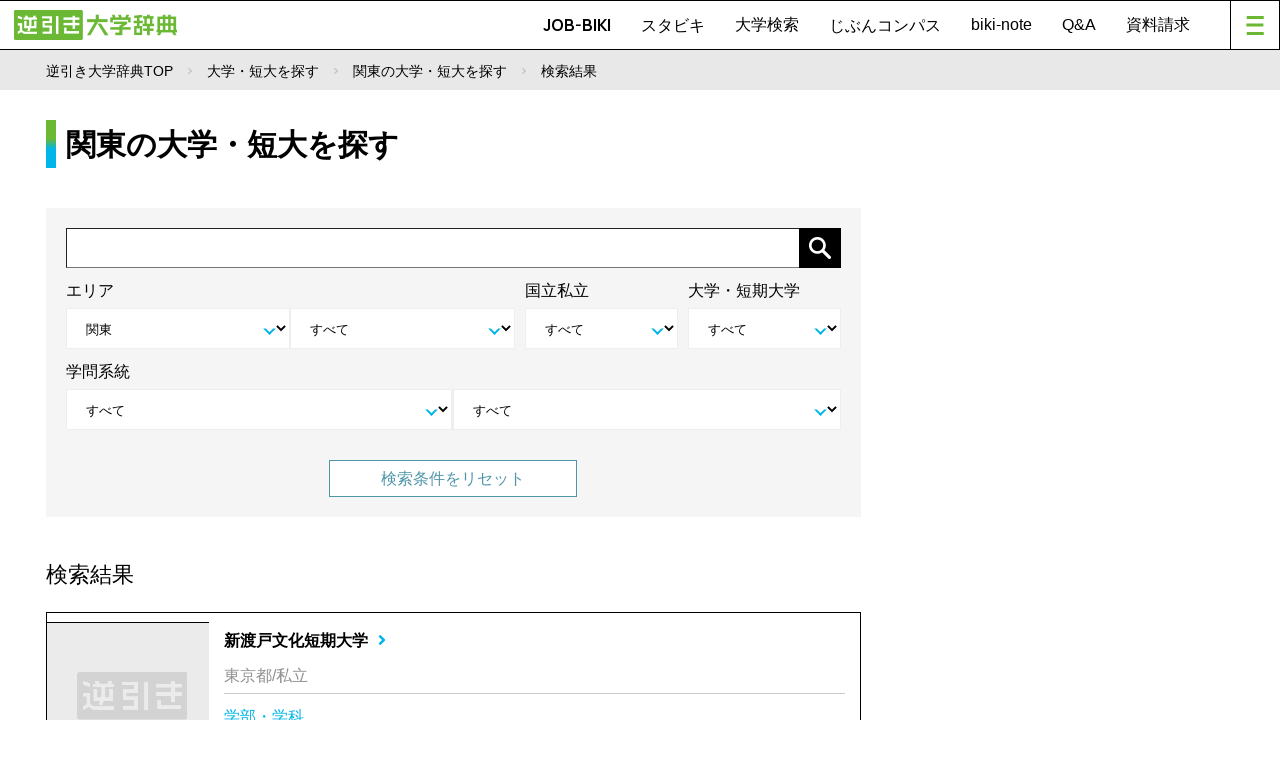

--- FILE ---
content_type: text/html; charset=UTF-8
request_url: https://www.gyakubiki.net/s/SPK001/index?1=1&block=3&BLOCK_CD=3&DISP_PAGE=27
body_size: 8404
content:
    <!DOCTYPE html>
<html lang="ja">

<head>
	<meta charset="UTF-8">
	<meta name="viewport" content="width=device-width, initial-scale=1.0">
	<title>関東｜大学・短大を探す｜逆引き大学辞典</title>
	<meta name="description" content="志望する大学を大学名や所在地、学問分野などの条件を選んで下さい。学科から志望大学を探せる逆引き大学辞典」を持っている人は、ページ内に掲載されている大学のコード番号でも志望大学を探すことができます。" />
	<meta name="keywords" content="逆引き大学辞典,進学,進路,受験,オープンキャンパス,パンフレット,資料請求,大学入試" />

	
	<!-- Google Tag Manager -->
	<script>(function(w,d,s,l,i){w[l]=w[l]||[];w[l].push({'gtm.start':
        new Date().getTime(),event:'gtm.js'});var f=d.getElementsByTagName(s)[0],
                j=d.createElement(s),dl=l!='dataLayer'?'&l='+l:'';j.async=true;j.src=
                'https://www.googletagmanager.com/gtm.js?id='+i+dl;f.parentNode.insertBefore(j,f);
                })(window,document,'script','dataLayer','GTM-PMPTW8F');</script>
	<!-- End Google Tag Manager -->
    


	
		<!-- Start GAM Part1 -->

		<!-- GAM KeyValue Set -->
		<script type='text/javascript'>
			var url  = document.URL;
			var path = location.pathname;
			var p    = path.split("/");
			var page_cate = p[1] != undefined ? p[1] : "";
			var page_cate2 = p[2] != undefined ? p[2] : "";
			var biki_cate = p[3] != undefined ? p[3] : "";
			var block = url.split('block_cd=')[1] != undefined ? url.split('block_cd=')[1].split('&')[0] : "";
			var keitou = url.split('keitou_cd=')[1] != undefined ? url.split('keitou_cd=')[1].split('&')[0] : "";
		</script>

		<!-- GAM Header TAG -->
		<script async src="https://securepubads.g.doubleclick.net/tag/js/gpt.js"></script>

		<!-- ブレークポイント 800は仮置きの数字-->
		<script>
			var spMax = 800;
			var isSP = window.innerWidth < spMax;
			var isPC = window.innerWidth >= spMax;
		</script>

		<script>
			window.googletag = window.googletag || {cmd: []};
			googletag.cmd.push(function() {
				if (isSP) {
					googletag.defineSlot('/22987416811/gyakubiki_SP/content_top_01', ['fluid', [320, 50], [320, 100]], 'content_top_01-0').addService(googletag.pubads());
					googletag.defineSlot('/22987416811/gyakubiki_SP/content_inner_01', ['fluid', [320, 50], [320, 100]], 'content_inner_01-0').addService(googletag.pubads());
					googletag.defineSlot('/22987416811/gyakubiki_SP/content_inner_02', ['fluid', [320, 50], [320, 100]], 'content_inner_02-0').addService(googletag.pubads());
					googletag.defineSlot('/22987416811/gyakubiki_SP/footer_overlay', [320, 50], 'footer_overlay-0').addService(googletag.pubads());
				} else {
					googletag.defineSlot('/22987416811/gyakubiki_PC/footer_03', ['fluid', [690, 135], [728, 90]], 'footer_03-0').addService(googletag.pubads());
					googletag.defineSlot('/22987416811/gyakubiki_PC/footer_04', ['fluid', [690, 135], [728, 90]], 'footer_04-0').addService(googletag.pubads());
					googletag.defineSlot('/22987416811/gyakubiki_PC/right_top_01', ['fluid', [300, 250], [336, 150], [336, 280]], 'right_top_01-0').addService(googletag.pubads());
					googletag.defineSlot('/22987416811/gyakubiki_PC/right_top_02', ['fluid', [300, 250], [336, 150], [336, 280]], 'right_top_02-0').addService(googletag.pubads());
					googletag.defineSlot('/22987416811/gyakubiki_PC/right_bottom_01', ['fluid', [300, 250], [336, 150], [336, 280]], 'right_bottom_01-0').addService(googletag.pubads());
					googletag.defineSlot('/22987416811/gyakubiki_PC/right_bottom_02', ['fluid', [300, 250], [336, 150], [336, 280]], 'right_bottom_02-0').addService(googletag.pubads());
				}
				googletag.defineSlot('/22987416811/Gyakubiki_Common/footer_01', [[345, 180], 'fluid'], 'footer_01-0').addService(googletag.pubads());
				googletag.defineSlot('/22987416811/Gyakubiki_Common/footer_02', [[345, 180], 'fluid'], 'footer_02-0').addService(googletag.pubads());
				googletag.defineSlot('/22987416811/Gyakubiki_Common/right_center_01', [[336, 150], 'fluid'], 'right_center_01-0').addService(googletag.pubads());
				googletag.defineSlot('/22987416811/Gyakubiki_Common/right_center_02', [[336, 150], 'fluid'], 'right_center_02-0').addService(googletag.pubads());
				googletag.defineSlot('/22987416811/Gyakubiki_Common/right_center_03', [[336, 150], 'fluid'], 'right_center_03-0').addService(googletag.pubads());
				googletag.defineSlot('/22987416811/Gyakubiki_Common/right_center_04', [[336, 150], 'fluid'], 'right_center_04-0').addService(googletag.pubads());
				googletag.defineSlot('/22987416811/Gyakubiki_Common/right_center_05', [[336, 150], 'fluid'], 'right_center_05-0').addService(googletag.pubads());
				googletag.defineSlot('/22987416811/Gyakubiki_Common/right_center_06', [[336, 150], 'fluid'], 'right_center_06-0').addService(googletag.pubads());
				googletag.defineSlot('/22987416811/Gyakubiki_Common/right_center_07', [[336, 150], 'fluid'], 'right_center_07-0').addService(googletag.pubads());
				googletag.defineSlot('/22987416811/Gyakubiki_Common/right_center_08', [[336, 150], 'fluid'], 'right_center_08-0').addService(googletag.pubads());
				googletag.pubads().enableSingleRequest();
				googletag.pubads().collapseEmptyDivs();
				googletag.enableServices();
				googletag.pubads().setTargeting("page_cat", page_cate);
				googletag.pubads().setTargeting("page_cat2", page_cate2);
				googletag.pubads().setTargeting("biki_cat", biki_cate);
				googletag.pubads().setTargeting("block", block);
				googletag.pubads().setTargeting("keitou", keitou);
			});
		</script>
		<!-- End GAM Part1 -->



































































    		<!-- Start GA4 Event ThisPageInfo-->
		<script>
			window.dataLayer = window.dataLayer || [];
			dataLayer.push({
                'GB_Block': '関東',                			});
		</script>

		<!-- Start GA4 Event UnivSearch_LinkClick-->
		<script>
			function ul(s) {
				dataLayer.push({
					'event': 'UnivSearch_LinkClick',
					'GB_School': s
				});
			}
		</script>
		<!-- End GA4 Event PrefSearch-->
        
	<link rel="stylesheet" href="https://www.gyakubiki.net/nextcmn/css/reset-min.css">
	<link rel="stylesheet" href="https://www.gyakubiki.net/nextcmn/css/common.css">

	
	<!-- act追加CSS -->
	<link rel="stylesheet" href="https://www.gyakubiki.net/_nextcmn/css/css2.css?ver=1769399123">
	<link rel="stylesheet" href="https://use.fontawesome.com/releases/v5.15.4/css/all.css">
	<!-- end -->

	<link rel="stylesheet" type="text/css"
		  href="https://cdnjs.cloudflare.com/ajax/libs/slick-carousel/1.8.1/slick.min.css" />
	<link rel="stylesheet" type="text/css"
		  href="https://cdnjs.cloudflare.com/ajax/libs/slick-carousel/1.8.1/slick-theme.min.css" />

	<script src="https://code.jquery.com/jquery-3.6.0.js" integrity="sha256-H+K7U5CnXl1h5ywQfKtSj8PCmoN9aaq30gDh27Xc0jk="
			crossorigin="anonymous"></script>
	<script src="https://cdn.jsdelivr.net/npm/flexibility@2.0.1/flexibility.min.js"></script>
	<script src="https://cdnjs.cloudflare.com/ajax/libs/jquery-easing/1.4.1/jquery.easing.min.js"></script>
	<script src="https://cdnjs.cloudflare.com/ajax/libs/respond.js/1.4.2/respond.min.js"></script>
	<script src="https://cdnjs.cloudflare.com/ajax/libs/slick-carousel/1.8.1/slick.min.js"></script>
	<script src="https://www.gyakubiki.net/nextcmn/js/jquery.inview.min.js"></script>
	<script src="https://www.gyakubiki.net/nextcmn/js/common-min.js"></script>
	<script type="text/javascript">
		jQuery(function () { });
	</script>

	<script src="https://www.gyakubiki.net/s/_js/common.js"></script>

	<link rel="stylesheet" href="/_common/s/css/jquery-ui.css" type="text/css" media="all">
	<link rel="stylesheet" href="/_common/s/css/jquery-ui.structure.min.css" type="text/css" media="all">
	<link rel="stylesheet" href="/_common/s/css/jquery-ui.theme.min.css" type="text/css" media="all">

	<script type="text/javascript" src="/_common/js/common.js"></script>
	<script type="text/javascript" src="/_common/s/js/jquery-ui.min.js"></script>

	<script type="text/javascript" src="https://maps.googleapis.com/maps/api/js?sensor=false&key=AIzaSyAsMWDKG95eQDZEhZYF63cuu3zQChIG32Q"></script>

	<!-- ogp -->
	<meta property="og:title" content="逆引き大学辞典WEB">
	<meta property="og:description" content="学科から探せる大学進学情報サイト。「JOB-BIKI」で希望する就職先や憧れの人物から大学を探そう。">
	<meta property="og:type" content="article">
	<meta property="og:url" contetnt="https://www.gyakubiki.net/data/">
	<meta property="og:site_name" content="逆引き大学辞典WEB" />
	<meta property="og:locale" content="ja_JP" />

	<meta property="og:image" content="https://www.gyakubiki.net/nextcmn/img/common/og.png">



	<!-- push通知 -->
	<script defer src="https://www.pushcode.jp/dist/js/pushcode.js"></script>
	<script defer type="module" src="https://www.pushcode.jp/dist/pushcode-components/index.esm.js"></script>
	<script defer type="module"
			src="https://www.pushcode.jp/dist/pushcode-components/pushcode-components.esm.js"></script>
	<script defer nomodule="" src="https://www.pushcode.jp/dist/pushcode-components/pushcode-components.js"></script>
	<script>
		window.addEventListener('load', function () {
			try {
				if (PushCode && PushCode.isSupport()) {
					PushCode.init({
						domainToken: '1061944192da93b7bf087e8e0a6f0b34bf830af2657fc6beb967752299a22b07',
						userid: ''
					});
					if (PushCode.components) {
						PushCode.components.openSubscribeDialog({
							position: "top-left", // top-left, top-right, bottom-left, bottom-right, center
							message: "このサイトからのお知らせ通知を許可しますか？", //
							subMessage: "いつでも購読を解除することができます。",
							label: {
								accept: "受け取る",
								deny: "後で"
							},
							buttonsOrder: "deny-accept", //deny-accept, accept-deny
							grayOut: {
								use: true,
								background: "rgba(50,50,50,.2)"
							}
						});
					} else {
						PushCode.requestPermission();
					}
				}
			} catch (err) {
				console.error(err);
			}
		});
	</script>
	<!-- /push通知 -->

	<style>
		.pc50 {
			width: 50%;
			float: left;
		}

		.spUse {
			display: none;
		}

		@media screen and (max-width: 799px) {
			.pc50 {
				width: 100%;
			}

			.pcUse {
				display: none;
			}

			.spUse {
				display: block;
			}

			table td {
				word-break: break-all;
			}
		}

		@media screen and (max-width: 799px) {
			#mainContainer .mainBanner li {
				width: 100%!important;
			}
			#sideBanner li {
				width: 100%!important;
			}
		}
	</style>

</head>

<body id="data" class="compactHd general">


<!-- Google Tag Manager (noscript) -->
<noscript><iframe src="https://www.googletagmanager.com/ns.html?id=GTM-PMPTW8F"
				  height="0" width="0" style="display:none;visibility:hidden"></iframe></noscript>
<!-- End Google Tag Manager (noscript) -->

<div id="top">

	<!-- div id="next-topAd" class="pc">
		  </div -->

	<header id="siteHd">
		<h1>
			<a href="/next/"><img src="/nextcmn/img/common/logo.png" alt="逆引き大学辞典" class="pc"><img
						src="/nextcmn/img/common/logo_mini.png" alt="逆引き大学辞典" class="sp"></a>
		</h1>
		<nav id="hdNv">
			<ul>
				<li class="en"><a href="/jobbiki/">JOB-BIKI</a></li>
				<li class="en"><a href="/stu-biki/">スタビキ</a></li>
				<li><a href="https://www.gyakubiki.net/s/">大学検索</a></li>
				<li class="en"><a href="/gyakubiki-jibuncompass/">じぶんコンパス</a></li>
				<li><a href="/readings/">biki-note</a></li>
				<li><a href="/faq/">Q&amp;A</a></li>
				<li><a href="https://www.gyakubiki.net/prt.html">資料請求</a></li>
			</ul>
			<a href="javascript:void(0);" id="menuBt"><i></i></a>
		</nav>
		<nav id="mainNv">
			<ul class="contents">
				<li><a href="/next/">TOP</a></li>
				<li class="en"><a href="/jobbiki/">JOB-BIKI</a></li>
				<li class="en"><a href="/stu-biki/">スタビキ</a></li>
				<li><a href="https://www.gyakubiki.net/s/">大学検索</a></li>
				<li class="en"><a href="/gyakubiki-jibuncompass/">じぶんコンパス</a></li>
				<li><a href="/readings/">biki-note</a></li>
				<li><a href="/faq/">Q&amp;A</a></li>
				<li><a href="https://www.gyakubiki.net/prt.html">資料請求</a></li>
			</ul>
			<ul class="banner">
				<li class="pc">
					<a href="https://www.gyakubiki.net/gbk.html">
						<img src="https://www.gyakubiki.net/readings/wp-content/uploads/2022/06/ban_nv04.jpg"
							 alt="【ナビ】逆引き大学辞典のお申し込みについて">
					</a>
				</li>
				<li class="sp">
					<a href="https://www.gyakubiki.net/gbk.html">
						<img src="https://www.gyakubiki.net/readings/wp-content/uploads/2022/06/ban_nv04.jpg"
							 alt="【ナビ】逆引き大学辞典のお申し込みについて">
					</a>
				</li>

				<li class="pc">
					<a href="https://www.gyakubiki.net/puerta/">
						<img src="https://www.gyakubiki.net/readings/wp-content/uploads/2022/06/ban_nv03.jpg"
							 alt="【ナビ】大学進学ガイド">
					</a>
				</li>
				<li class="sp">
					<a href="https://www.gyakubiki.net/puerta/">
						<img src="https://www.gyakubiki.net/readings/wp-content/uploads/2022/06/ban_nv03.jpg"
							 alt="【ナビ】大学進学ガイド">
					</a>
				</li>

				<li class="pc">
					<a href="https://www.gyakubiki.net/sdgs/">
						<img src="https://www.gyakubiki.net/readings/wp-content/uploads/2022/06/ban_nv02.jpg"
							 alt="【ナビ】SDGs">
					</a>
				</li>
				<li class="sp">
					<a href="https://www.gyakubiki.net/sdgs/">
						<img src="https://www.gyakubiki.net/readings/wp-content/uploads/2022/06/ban_nv02.jpg"
							 alt="【ナビ】SDGs">
					</a>
				</li>

				<li class="pc">
					<a href="https://www.gyakubiki.net/expo/">
						<img src="https://www.gyakubiki.net/readings/wp-content/uploads/2022/06/expo-logo_436x154.jpg"
							 alt="【ナビ】進学EXPO">
					</a>
				</li>
				<li class="sp">
					<a href="https://www.gyakubiki.net/expo/">
						<img src="https://www.gyakubiki.net/readings/wp-content/uploads/2022/06/expo-logo_436x154.jpg"
							 alt="【ナビ】進学EXPO">
					</a>
				</li>

			</ul>

			<ul class="siteGuide">
				<li><a href="https://www.gyakubiki.net/prv.html">プライバシーポリシー</a></li>
				<li><a href="/terms/">利用規約</a></li>
				<li><a href="/data/">JOB-BIKIのデータについて</a></li>
				<li><a href="https://www.gyakubiki.net/inq.html">お問い合わせ</a></li>
			</ul>

		</nav>
		<div id="mainNvBg"></div>
	</header>

<script>
	$(function() {

		fetchSearchAdSrc();
		resetSelections();


		$('#searchArea #block').change(function(event) {
			let url = "/s/SPK001";
			let queries = [];

			if ($("#block").val()) {
				queries.push("BLOCK_CD=" + encodeURI($("#block").val()));
			}
			if ($("#setti").val()) {
				queries.push("setti=" + encodeURI($("#setti").val()));
			}
			if ($("#kind").val()) {
				queries.push("kind=" + encodeURI($("#kind").val()));
			}
			if ($("#keitou").val()) {
				queries.push("keitou=" + encodeURI($("#keitou").val()));
			}
			if ($("#bunya").val()) {
				queries.push("bunya=" + encodeURI($("#bunya").val()));
			}

			if (queries.length > 0) {
				url = url + "?" + queries.join("&");
			}

			location.href = url;
		});
		$('#searchArea #pref').change(function(event) {
			let url = "/s/SPK001";
			let queries = [];

			if ($("#block").val()) {
				queries.push("BLOCK_CD=" + encodeURI($("#block").val()));
			}
			if ($("#pref").val()) {
				queries.push("PREF_CD=" + encodeURI($("#pref").val()));
			}
			if ($("#setti").val()) {
				queries.push("setti=" + encodeURI($("#setti").val()));
			}
			if ($("#kind").val()) {
				queries.push("kind=" + encodeURI($("#kind").val()));
			}
			if ($("#keitou").val()) {
				queries.push("keitou=" + encodeURI($("#keitou").val()));
			}
			if ($("#bunya").val()) {
				queries.push("bunya=" + encodeURI($("#bunya").val()));
			}

			if (queries.length > 0) {
				url = url + "?" + queries.join("&");
			}

			location.href = url;
		});

		$('#searchArea #setti, #searchArea #kind, #searchArea #keitou, #searchArea #bunya').change(function(event) {
			syncForm(event);
			fetchMasters();
			fetchSPK001();
			fetchSearchAdSrc();
		});

		$('#keyword_btn').click(function(event) {
			syncForm(event);
			fetchMasters();
			fetchSPK001();
			fetchSearchAdSrc();
		});

	});

</script>

<div id="pankuzu">
	<div class="wrapper">
		<ul>
			<li><a href="/">逆引き大学辞典TOP</a></li>
			<li><a href="/s/">大学・短大を探す</a></li>
							<li id="pnkzPref"><a href="/s/SPK001?BLOCK_CD=3">関東の大学・短大を探す</a></li>
						<li>検索結果</li>
		</ul>
	</div>
</div>

<div id="mainContainer"><!-- ここからメインコンテンツ-->

    
<div class="sp txtC" style="margin-top: -20px; margin-bottom: 14px; width: 100%;">
	<!-- 【GAM SP専用 content_top_01】 -->
	<!-- /22987416811/gyakubiki_SP/content_top_01 -->
	<div id='content_top_01-0' style='display: block;  min-height: 1px;' class="txtC">
		<script>
			if (isSP) {googletag.cmd.push(function() { googletag.display('content_top_01-0'); });}
		</script>
	</div>
</div>



	<article id="mainContent">

		<h1 class="en h1LB" id="titlePref">
			                関東の大学・短大を探す
					</h1>

		<!-- 大学・短大を探す -->
		<section id="UnivSect">
			<div class="UnivSearchBox" id="searchArea">

					<div class="UnivSearchNote">
						<div class="USNform">
							<input id="keyword" type="text" name="searchText" value=""/>
							<a href="javascript:void(0);" class="searchBt" id="keyword_btn"></a>
							<input type="submit" class="dN">
						</div>
					</div><!-- UnivSearchNote -->
					<div class="UnivSearchArea">
						<div class="flexBox">
							<div class="flexIitem w60">
								<p>エリア</p>
								<div class="UnivSearchAreaBOX">
									<div class="selectBox w50 area01 selectLine">
										<select name="" id="block">
											<option value="">すべて</option>
                                            <option value="1" title="北海道" >北海道</option>
<option value="2" title="東北" >東北</option>
<option value="3" title="関東" selected>関東</option>
<option value="4" title="甲信越・北陸" >甲信越・北陸</option>
<option value="5" title="東海" >東海</option>
<option value="6" title="近畿" >近畿</option>
<option value="7" title="中国・四国" >中国・四国</option>
<option value="8" title="九州" >九州</option>
<option value="9" title="通信教育" >通信教育</option>
										</select>
									</div>
									<div class="selectBox w50 area02">
										<select name="" id="pref">
											<option value="">すべて</option>
                                            <option value="08" title="茨城県" >茨城県</option>
<option value="09" title="栃木県" >栃木県</option>
<option value="10" title="群馬県" >群馬県</option>
<option value="11" title="埼玉県" >埼玉県</option>
<option value="12" title="千葉県" >千葉県</option>
<option value="13" title="東京都" >東京都</option>
<option value="14" title="神奈川県" >神奈川県</option>
										</select>
									</div>
								</div>
							</div>
							<div class="flexIitem w20 UnivNational">
								<p>国立私立</p>
								<div class="selectBox">
									<select name="" id="setti">
										<option value="">すべて</option>
                                        <option value="1" title="国立" >国立</option>
<option value="2" title="公立" >公立</option>
<option value="3" title="私立" >私立</option>
									</select>
								</div>
							</div>
							<div class="flexIitem w20 UnivSchool">
								<p>大学・短期大学</p>
								<div class="selectBox">
									<select name="" id="kind">
										<option value="">すべて</option>
                                        <option value="1" title="大学" >大学</option>
<option value="2" title="短期大学" >短期大学</option>
<option value="9" title="その他" >その他</option>
									</select>
								</div>
							</div>
						</div>
						<div class="UnivStudy">
							<p>学問系統</p>
							<div class="flexBox">
								<div class="flexIitem w50 selectLine">
									<div class="selectBox">
										<select name="" id="keitou">
											<option value="">すべて</option>
                                            <option value="0100" title="人文科学系統" >人文科学系統</option>
<option value="0200" title="社会科学系統" >社会科学系統</option>
<option value="0300" title="理学系統" >理学系統</option>
<option value="0400" title="工学系統（商船系統含む）" >工学系統（商船系統含む）</option>
<option value="0600" title="農学系統" >農学系統</option>
<option value="0700" title="医療・保健系統" >医療・保健系統</option>
<option value="0800" title="家政系統" >家政系統</option>
<option value="0900" title="教育系統" >教育系統</option>
<option value="1000" title="芸術系統" >芸術系統</option>
<option value="1100" title="総合学際系統" >総合学際系統</option>
										</select>
									</div>
								</div>
								<div class="flexIitem w50">
									<div class="selectBox">
										<select name="" id="bunya">
											<option value="">すべて</option>
                                            <option value="0102" title="歴史学・地理学" >歴史学・地理学</option>
<option value="0103" title="哲学・心理学" >哲学・心理学</option>
<option value="0104" title="文化学" >文化学</option>
<option value="0201" title="法学" >法学</option>
<option value="0202" title="政治学" >政治学</option>
<option value="0204" title="商学" >商学</option>
<option value="0205" title="経営学" >経営学</option>
<option value="0206" title="社会学" >社会学</option>
<option value="0301" title="数学" >数学</option>
<option value="0302" title="物理学" >物理学</option>
<option value="0304" title="生物学" >生物学</option>
<option value="0305" title="地学" >地学</option>
<option value="0306" title="広域科学" >広域科学</option>
<option value="0307" title="理学系学際" >理学系学際</option>
<option value="0401" title="機械工学" >機械工学</option>
<option value="0402" title="電気通信工学" >電気通信工学</option>
<option value="0406" title="応用生物学" >応用生物学</option>
<option value="0407" title="材料工学" >材料工学</option>
<option value="0408" title="経営工学" >経営工学</option>
<option value="0409" title="工芸学・工業デザイン" >工芸学・工業デザイン</option>
<option value="0410" title="工学系学際" >工学系学際</option>
<option value="0501" title="商船学" >商船学</option>
<option value="0601" title="農学" >農学</option>
<option value="0602" title="農芸化学" >農芸化学</option>
<option value="0603" title="農業工学" >農業工学</option>
<option value="0604" title="農業経済学" >農業経済学</option>
<option value="0606" title="獣医学・畜産学" >獣医学・畜産学</option>
<option value="0607" title="水産学" >水産学</option>
<option value="0701" title="医学" >医学</option>
<option value="0702" title="歯学" >歯学</option>
<option value="0703" title="薬学" >薬学</option>
<option value="0705" title="栄養学" >栄養学</option>
<option value="0706" title="保健・衛生・医療技術学" >保健・衛生・医療技術学</option>
<option value="0801" title="家政学" >家政学</option>
<option value="0802" title="食物学" >食物学</option>
<option value="0804" title="住居学" >住居学</option>
<option value="0805" title="児童学" >児童学</option>
<option value="0901" title="教育学" >教育学</option>
<option value="0902" title="体育学" >体育学</option>
<option value="0904" title="総合科学" >総合科学</option>
<option value="1001" title="美術" >美術</option>
<option value="1002" title="工芸・デザイン" >工芸・デザイン</option>
<option value="1101" title="教養学" >教養学</option>
<option value="1102" title="国際関係学" >国際関係学</option>
<option value="1103" title="人間科学" >人間科学</option>
<option value="0101" title="文学・語学" >文学・語学</option>
<option value="0203" title="経済学" >経済学</option>
<option value="0303" title="化学" >化学</option>
<option value="0403" title="応用物理学" >応用物理学</option>
<option value="0404" title="土木建築工学" >土木建築工学</option>
<option value="0405" title="応用化学" >応用化学</option>
<option value="0605" title="森林科学" >森林科学</option>
<option value="0704" title="看護学" >看護学</option>
<option value="0803" title="被服学" >被服学</option>
<option value="0903" title="教員養成" >教員養成</option>
<option value="1003" title="音楽" >音楽</option>
<option value="1004" title="芸術系学際" >芸術系学際</option>
<option value="0207" title="社会科学系学際" >社会科学系学際</option>
										</select>
									</div>
								</div>
							</div>
						</div>
					</div><!-- UnivSearchArea -->
					<div class="FormBtn">

						<div class="w40 MnL5"><a class="FormBtnWH" href="https://www.gyakubiki.net/s/SPK001/">検索条件をリセット</a></div>
					</div>

			</div><!-- UnivSearchBox -->
		</section>

        
<div style="margin: 20px 0 -5px 0;" class="sp">
	<!-- 【GAM SP専用 content_inner_01】 -->
	<!-- /22987416811/gyakubiki_SP/content_inner_01 -->
	<div id='content_inner_01-0' style='display: block;  min-height: 1px;' class="txtC">
		<script>
			if (isSP) {googletag.cmd.push(function() { googletag.display('content_inner_01-0'); });}
		</script>
	</div>
</div>



		<!-- 検索結果 -->
		<section id="UnivSearchSect" class="FrameBk resultArea">
        	<h1>検索結果</h1>

    	<ul>
        			
		<li>
			<div class="flexBox">
				<div class="flexIitem w20 UnivImg">
					<img src="/_nextcmn/img/notFound.png">
				</div>
				<div class="flexIitem w80 PdTBLR15 UnivSearchResult">
					<div class="USRtop">
						<h2>

							<a class="linkBL" href="/s/INF01?SCH_CD=2126" onclick="ul('新渡戸文化短期大学')">新渡戸文化短期大学<i class="PdL10 fontBL fa fa-angle-right" aria-hidden="true"></i></a>
						</h2>
						<p class="Ptxt fontGR">東京都/私立</p>
					</div>
					<div class="LinkMore fontGR">
                        <a href="/s/INF02?SCH_CD=2126" class="fontBL" onclick="ul('新渡戸文化短期大学')">学部・学科</a>                                                                                                					</div>
					<div class="BtnBg">
                        					</div>
				</div>
			</div>
		</li>
					
		<li>
			<div class="flexBox">
				<div class="flexIitem w20 UnivImg">
					<img src="/_nextcmn/img/notFound.png">
				</div>
				<div class="flexIitem w80 PdTBLR15 UnivSearchResult">
					<div class="USRtop">
						<h2>

							<a class="linkBL" href="/s/INF01?SCH_CD=2131" onclick="ul('日本歯科大学東京短期大学')">日本歯科大学東京短期大学<i class="PdL10 fontBL fa fa-angle-right" aria-hidden="true"></i></a>
						</h2>
						<p class="Ptxt fontGR">東京都/私立</p>
					</div>
					<div class="LinkMore fontGR">
                        <a href="/s/INF02?SCH_CD=2131" class="fontBL" onclick="ul('日本歯科大学東京短期大学')">学部・学科</a>                                                                                                					</div>
					<div class="BtnBg">
                        					</div>
				</div>
			</div>
		</li>
					
		<li>
			<div class="flexBox">
				<div class="flexIitem w20 UnivImg">
					<img src="https://www.gyakubiki.net/img/sch_img/1232.gif" alt="日本社会事業大学">
				</div>
				<div class="flexIitem w80 PdTBLR15 UnivSearchResult">
					<div class="USRtop">
						<h2>

							<a class="linkBL" href="/s/INF01?SCH_CD=1232" onclick="ul('日本社会事業大学')">日本社会事業大学<i class="PdL10 fontBL fa fa-angle-right" aria-hidden="true"></i></a>
						</h2>
						<p class="Ptxt fontGR">東京都/私立</p>
					</div>
					<div class="LinkMore fontGR">
                        <a href="/s/INF02?SCH_CD=1232" class="fontBL" onclick="ul('日本社会事業大学')">学部・学科</a>                                                                                                					</div>
					<div class="BtnBg">
                        					</div>
				</div>
			</div>
		</li>
					
		<li>
			<div class="flexBox">
				<div class="flexIitem w20 UnivImg">
					<img src="https://www.gyakubiki.net/img/sch_img/1235.gif" alt="日本女子体育大学">
				</div>
				<div class="flexIitem w80 PdTBLR15 UnivSearchResult">
					<div class="USRtop">
						<h2>

							<a class="linkBL" href="/s/INF01?SCH_CD=1235" onclick="ul('日本女子体育大学')">日本女子体育大学<i class="PdL10 fontBL fa fa-angle-right" aria-hidden="true"></i></a>
						</h2>
						<p class="Ptxt fontGR">東京都/私立</p>
					</div>
					<div class="LinkMore fontGR">
                        <a href="/s/INF02?SCH_CD=1235" class="fontBL" onclick="ul('日本女子体育大学')">学部・学科</a>                                                                                                <a href="/s/INF08?SCH_CD=1235" class="fontBL" onclick="ul('日本女子体育大学')">アクセス情報</a>					</div>
					<div class="BtnBg">
                        					</div>
				</div>
			</div>
		</li>
					
		<li>
			<div class="flexBox">
				<div class="flexIitem w20 UnivImg">
					<img src="/_nextcmn/img/notFound.png">
				</div>
				<div class="flexIitem w80 PdTBLR15 UnivSearchResult">
					<div class="USRtop">
						<h2>

							<a class="linkBL" href="/s/INF01?SCH_CD=1236" onclick="ul('日本赤十字看護大学')">日本赤十字看護大学<i class="PdL10 fontBL fa fa-angle-right" aria-hidden="true"></i></a>
						</h2>
						<p class="Ptxt fontGR">埼玉県, 東京都/私立</p>
					</div>
					<div class="LinkMore fontGR">
                        <a href="/s/INF02?SCH_CD=1236" class="fontBL" onclick="ul('日本赤十字看護大学')">学部・学科</a>                                                                                                					</div>
					<div class="BtnBg">
                        					</div>
				</div>
			</div>
		</li>
							<li style="border: none; margin-bottom: 20px;">
			
<div style="margin: 20px 0 -5px 0;" class="sp">
	<!-- 【GAM SP専用 content_inner_01】 -->
	<!-- /22987416811/gyakubiki_SP/content_inner_02 -->
	<div id='content_inner_02-0' style='display: block;  min-height: 1px;' class="txtC">
		<script>
			if (isSP) {googletag.cmd.push(function() { googletag.display('content_inner_02-0'); });}
		</script>
	</div>
</div>


		</li>
            
		<li>
			<div class="flexBox">
				<div class="flexIitem w20 UnivImg">
					<img src="/_nextcmn/img/notFound.png">
				</div>
				<div class="flexIitem w80 PdTBLR15 UnivSearchResult">
					<div class="USRtop">
						<h2>

							<a class="linkBL" href="/s/INF01?SCH_CD=2132" onclick="ul('日本体育大学女子短期大学部')">日本体育大学女子短期大学部<i class="PdL10 fontBL fa fa-angle-right" aria-hidden="true"></i></a>
						</h2>
						<p class="Ptxt fontGR">東京都/私立</p>
					</div>
					<div class="LinkMore fontGR">
                        <a href="/s/INF02?SCH_CD=2132" class="fontBL" onclick="ul('日本体育大学女子短期大学部')">学部・学科</a>                                                                                                					</div>
					<div class="BtnBg">
                        					</div>
				</div>
			</div>
		</li>
					
		<li>
			<div class="flexBox">
				<div class="flexIitem w20 UnivImg">
					<img src="/_nextcmn/img/notFound.png">
				</div>
				<div class="flexIitem w80 PdTBLR15 UnivSearchResult">
					<div class="USRtop">
						<h2>

							<a class="linkBL" href="/s/INF01?SCH_CD=2133" onclick="ul('日本大学短期大学部')">日本大学短期大学部<i class="PdL10 fontBL fa fa-angle-right" aria-hidden="true"></i></a>
						</h2>
						<p class="Ptxt fontGR">東京都/私立</p>
					</div>
					<div class="LinkMore fontGR">
                        <a href="/s/INF02?SCH_CD=2133" class="fontBL" onclick="ul('日本大学短期大学部')">学部・学科</a>                                                                                                					</div>
					<div class="BtnBg">
                        					</div>
				</div>
			</div>
		</li>
					
		<li>
			<div class="flexBox">
				<div class="flexIitem w20 UnivImg">
					<img src="/_nextcmn/img/notFound.png">
				</div>
				<div class="flexIitem w80 PdTBLR15 UnivSearchResult">
					<div class="USRtop">
						<h2>

							<a class="linkBL" href="/s/INF01?SCH_CD=1238" onclick="ul('日本文化大學')">日本文化大學<i class="PdL10 fontBL fa fa-angle-right" aria-hidden="true"></i></a>
						</h2>
						<p class="Ptxt fontGR">東京都/私立</p>
					</div>
					<div class="LinkMore fontGR">
                        <a href="/s/INF02?SCH_CD=1238" class="fontBL" onclick="ul('日本文化大學')">学部・学科</a>                                                                                                					</div>
					<div class="BtnBg">
                        					</div>
				</div>
			</div>
		</li>
					
		<li>
			<div class="flexBox">
				<div class="flexIitem w20 UnivImg">
					<img src="/_nextcmn/img/notFound.png">
				</div>
				<div class="flexIitem w80 PdTBLR15 UnivSearchResult">
					<div class="USRtop">
						<h2>

							<a class="linkBL" href="/s/INF01?SCH_CD=2113" onclick="ul('フェリシアこども短期大学')">フェリシアこども短期大学<i class="PdL10 fontBL fa fa-angle-right" aria-hidden="true"></i></a>
						</h2>
						<p class="Ptxt fontGR">東京都/私立</p>
					</div>
					<div class="LinkMore fontGR">
                        <a href="/s/INF02?SCH_CD=2113" class="fontBL" onclick="ul('フェリシアこども短期大学')">学部・学科</a>                                                                                                					</div>
					<div class="BtnBg">
                        					</div>
				</div>
			</div>
		</li>
					
		<li>
			<div class="flexBox">
				<div class="flexIitem w20 UnivImg">
					<img src="https://www.gyakubiki.net/img/sch_img/1240.gif" alt="文化学園大学">
				</div>
				<div class="flexIitem w80 PdTBLR15 UnivSearchResult">
					<div class="USRtop">
						<h2>

							<a class="linkBL" href="/s/INF01?SCH_CD=1240" onclick="ul('文化学園大学')">文化学園大学<i class="PdL10 fontBL fa fa-angle-right" aria-hidden="true"></i></a>
						</h2>
						<p class="Ptxt fontGR">東京都/私立</p>
					</div>
					<div class="LinkMore fontGR">
                        <a href="/s/INF02?SCH_CD=1240" class="fontBL" onclick="ul('文化学園大学')">学部・学科</a>                                                                                                <a href="/s/INF08?SCH_CD=1240" class="fontBL" onclick="ul('文化学園大学')">アクセス情報</a>					</div>
					<div class="BtnBg">
                        					</div>
				</div>
			</div>
		</li>
		
	</ul>

        <nav class="wPager">
	<ul>
        			<li class="next"><a href="https://www.gyakubiki.net/s/SPK001/index?1=1&block=3&BLOCK_CD=3&DISP_PAGE=26"><</a></li>
        
                    		<li class="num"><a href="https://www.gyakubiki.net/s/SPK001/index?1=1&block=3&BLOCK_CD=3&DISP_PAGE=20">20</a></li>
			                    		<li class="num"><a href="https://www.gyakubiki.net/s/SPK001/index?1=1&block=3&BLOCK_CD=3&DISP_PAGE=21">21</a></li>
			                    		<li class="num"><a href="https://www.gyakubiki.net/s/SPK001/index?1=1&block=3&BLOCK_CD=3&DISP_PAGE=22">22</a></li>
			                    		<li class="num"><a href="https://www.gyakubiki.net/s/SPK001/index?1=1&block=3&BLOCK_CD=3&DISP_PAGE=23">23</a></li>
			                    		<li class="num"><a href="https://www.gyakubiki.net/s/SPK001/index?1=1&block=3&BLOCK_CD=3&DISP_PAGE=24">24</a></li>
			                    		<li class="num"><a href="https://www.gyakubiki.net/s/SPK001/index?1=1&block=3&BLOCK_CD=3&DISP_PAGE=25">25</a></li>
			                    		<li class="num"><a href="https://www.gyakubiki.net/s/SPK001/index?1=1&block=3&BLOCK_CD=3&DISP_PAGE=26">26</a></li>
			                    		<li class="num"><span class="current">27</span></li>
			                    		<li class="num"><a href="https://www.gyakubiki.net/s/SPK001/index?1=1&block=3&BLOCK_CD=3&DISP_PAGE=28">28</a></li>
			                    		<li class="num"><a href="https://www.gyakubiki.net/s/SPK001/index?1=1&block=3&BLOCK_CD=3&DISP_PAGE=29">29</a></li>
			                    		<li class="num"><a href="https://www.gyakubiki.net/s/SPK001/index?1=1&block=3&BLOCK_CD=3&DISP_PAGE=30">30</a></li>
			                    		<li class="num"><a href="https://www.gyakubiki.net/s/SPK001/index?1=1&block=3&BLOCK_CD=3&DISP_PAGE=31">31</a></li>
			                    		<li class="num"><a href="https://www.gyakubiki.net/s/SPK001/index?1=1&block=3&BLOCK_CD=3&DISP_PAGE=32">32</a></li>
			                    		<li class="num"><a href="https://www.gyakubiki.net/s/SPK001/index?1=1&block=3&BLOCK_CD=3&DISP_PAGE=33">33</a></li>
			        
        		<li class="next"><a href="https://www.gyakubiki.net/s/SPK001/index?1=1&block=3&BLOCK_CD=3&DISP_PAGE=28">></a></li>
        

	</ul>
</nav>


	

		</section>

        
<!-- バナー -->
<aside class="mainBanner">
	<ul>
		<li class="pc50">
			<!-- /22987416811/gyakubiki_Common/footer_01 -->
			<div id='footer_01-0' style='display: block;  min-height: 180px;' class="txtC">
				<script>
					googletag.cmd.push(function() { googletag.display('footer_01-0');});
				</script>
			</div>
		</li>
		<li class="pc50">
			<!-- /22987416811/gyakubiki_Common/footer_02 -->
			<div id='footer_02-0' style='display: block;  min-height: 180px;' class="txtC">
				<script>
					googletag.cmd.push(function() { googletag.display('footer_02-0');});
				</script>
			</div>
		</li>

		<li class="pc">
			<!-- /22987416811/gyakubiki_PC/footer_03 -->
			<div id='footer_03-0' style='display: block;  min-height: 1px;' class="txtC">
				<script>
					if (isPC) {googletag.cmd.push(function() { googletag.display('footer_03-0'); });}
				</script>
			</div>
		</li>
		<li class="pc">
			<!-- /22987416811/gyakubiki_PC/footer_04 -->
			<div id='footer_04-0' style='display: block;  min-height: 1px;' class="txtC">
				<script>
					if (isPC) {googletag.cmd.push(function() { googletag.display('footer_04-0'); });}
				</script>
			</div>
		</li>
	</ul>
</aside>



	</article><!-- //#mainContent -->

    
<aside id="side">
	<aside id="sideBanner">
		<ul>
			<li class="pc">
				<!-- /22987416811/gyakubiki_PC/right_top_01 -->
				<div id='right_top_01-0' style='display: block;  ' class="txtC">
					<script>
						if (isPC) {googletag.cmd.push(function() { googletag.display('right_top_01-0'); });}
					</script>
				</div>
			</li>
			<li class="pc">
				<!-- /22987416811/gyakubiki_PC/right_top_02 -->
				<div id='right_top_02-0' style='display: block;  ' class="txtC">
					<script>
						if (isPC) {googletag.cmd.push(function() { googletag.display('right_top_02-0'); });}
					</script>
				</div>
			</li>

			<li>
				<!-- /22987416811/gyakubiki_Common/right_center_01 -->
				<div id='right_center_01-0' style='display: block;  min-height: 150px;' class="txtC">
					<script>
						googletag.cmd.push(function() { googletag.display('right_center_01-0');});
					</script>
				</div>
			</li>
			<li>
				<!-- /22987416811/gyakubiki_Common/right_center_02 -->
				<div id='right_center_02-0' style='display: block;  min-height: 150px;' class="txtC">
					<script>
						googletag.cmd.push(function() { googletag.display('right_center_02-0');});
					</script>
				</div>
			</li>
			<li>
				<!-- /22987416811/gyakubiki_Common/right_center_03 -->
				<div id='right_center_03-0' style='display: block;  min-height: 150px;' class="txtC">
					<script>
						googletag.cmd.push(function() { googletag.display('right_center_03-0');});
					</script>
				</div>
			</li>
			<li>
				<!-- /22987416811/gyakubiki_Common/right_center_04 -->
				<div id='right_center_04-0' style='display: block;  min-height: 150px;' class="txtC">
					<script>
						googletag.cmd.push(function() { googletag.display('right_center_04-0');});
					</script>
				</div>
			</li>
			<li>
				<!-- /22987416811/gyakubiki_Common/right_center_05 -->
				<div id='right_center_05-0' style='display: block;  min-height: 150px;' class="txtC">
					<script>
						googletag.cmd.push(function() { googletag.display('right_center_05-0');});
					</script>
				</div>
			</li>
			<li>
				<!-- /22987416811/gyakubiki_Common/right_center_06 -->
				<div id='right_center_06-0' style='display: block;  min-height: 150px;' class="txtC">
					<script>
						googletag.cmd.push(function() { googletag.display('right_center_06-0');});
					</script>
				</div>
			</li>
			<li>
				<!-- /22987416811/gyakubiki_Common/right_center_07 -->
				<div id='right_center_07-0' style='display: block;  min-height: 150px;' class="txtC">
					<script>
						googletag.cmd.push(function() { googletag.display('right_center_07-0');});
					</script>
				</div>
			</li>
			<li>
				<!-- /22987416811/gyakubiki_Common/right_center_08 -->
				<div id='right_center_08-0' style='display: block;  min-height: 150px;' class="txtC">
					<script>
						googletag.cmd.push(function() { googletag.display('right_center_08-0');});
					</script>
				</div>
			</li>

			<li class="pc">
				<!-- /22987416811/gyakubiki_Common/right_bottom_01 -->
				<div id='right_bottom_01-0' style='display: block;  ' class="txtC">
					<script>
						if (isPC) {googletag.cmd.push(function() { googletag.display('right_bottom_01-0'); });}
					</script>
				</div>
			</li>
			<li class="pc">
				<!-- /22987416811/gyakubiki_PC/right_bottom_02 -->
				<div id='right_bottom_02-0' style='display: block;  ' class="txtC">
					<script>
						if (isPC) {googletag.cmd.push(function() { googletag.display('right_bottom_02-0'); });}
					</script>
				</div>
			</li>
		</ul>
	</aside>



</div><!-- ここまでメインコンテンツ-->

<footer id="siteFt">

	<div class="wrapper">
		<nav id="ftNv">
			<ul>
				<li><a href="/jobbiki/">JOB-BIKI</a></li>
				<li><a href="https://www.gyakubiki.net/s/">大学検索</a></li>
				<li><a href="/readings/">biki-note</a></li>
				<li class="en"><a href="/stu-biki/">スタビキ</a></li>
				<li class="en"><a href="/gyakubiki-jibuncompass/">じぶんコンパス</a></li>
			</ul>
			<ul>
				<li><a href="https://www.gyakubiki.net/expo/">進学EXPO</a></li>
				<li><a href="https://www.gyakubiki.net/sdgs/">SDGs高校生自分ごと化プロジェクト</a></li>
				<li><a href="/faq/">Q&amp;A</a></li>
				<li><a href="https://www.gyakubiki.net/prt.html">資料請求</a></li>
			</ul>
			<ul>
				<li><a href="https://www.gyakubiki.net/prv.html">プライバシーポリシー</a></li>
				<li><a href="/terms/">利用規約</a></li>
				<li><a href="/data/">JOB-BIKIのデータについて</a></li>
				<li><a href="/stu-bikidata/">スタビキのデータについて</a></li>
				<li><a href="https://www.gyakubiki.net/inq.html">お問い合わせ</a></li>
			</ul>
		</nav>
		<div id="siteMark">
			<div class="logo">
				<a href="/next/"><img src="/nextcmn/img/common/logo_ft.png" alt="なりたい自分がきっと見つかる 逆引き大学辞典"></a>
			</div>
			<p class="copyright en">©KOKOKUSHA K.K. All rights reserved.</p>
		</div>

	</div>

</footer>

</div>
<!-- /top -->

<style>
	.bottomFixed {
		width: 100%;
		position: fixed;
		bottom: 0;
		z-index: 99;
	}
</style>

<div class="sp txtC bottomFixed">
	<!-- /22987416811/gyakubiki_SP/footer_overlay -->
	<div id='footer_overlay-0' style='display: block;  min-height: 50px;' class="txtC">
		<script>
			if (isSP) {googletag.cmd.push(function() { googletag.display('footer_overlay-0'); });}
		</script>
	</div>
</div>


</body>

</html>



--- FILE ---
content_type: text/html; charset=utf-8
request_url: https://www.google.com/recaptcha/api2/aframe
body_size: 184
content:
<!DOCTYPE HTML><html><head><meta http-equiv="content-type" content="text/html; charset=UTF-8"></head><body><script nonce="y4Bs96WkhMNjrAURD_vdtw">/** Anti-fraud and anti-abuse applications only. See google.com/recaptcha */ try{var clients={'sodar':'https://pagead2.googlesyndication.com/pagead/sodar?'};window.addEventListener("message",function(a){try{if(a.source===window.parent){var b=JSON.parse(a.data);var c=clients[b['id']];if(c){var d=document.createElement('img');d.src=c+b['params']+'&rc='+(localStorage.getItem("rc::a")?sessionStorage.getItem("rc::b"):"");window.document.body.appendChild(d);sessionStorage.setItem("rc::e",parseInt(sessionStorage.getItem("rc::e")||0)+1);localStorage.setItem("rc::h",'1769399130544');}}}catch(b){}});window.parent.postMessage("_grecaptcha_ready", "*");}catch(b){}</script></body></html>